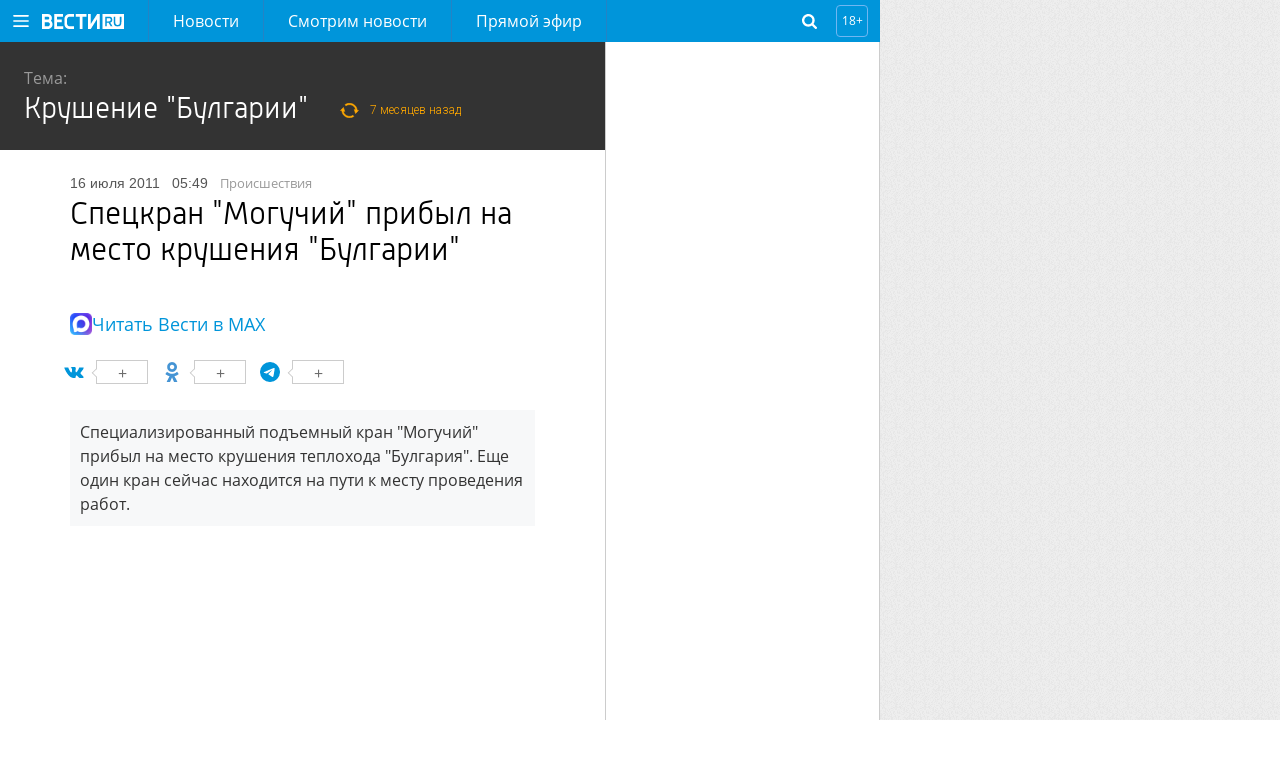

--- FILE ---
content_type: text/html
request_url: https://tns-counter.ru/nc01a**R%3Eundefined*vesti_ru/ru/UTF-8/tmsec=vesti_ru/429833799***
body_size: -72
content:
419B6B0B6969E151X1768546641:419B6B0B6969E151X1768546641